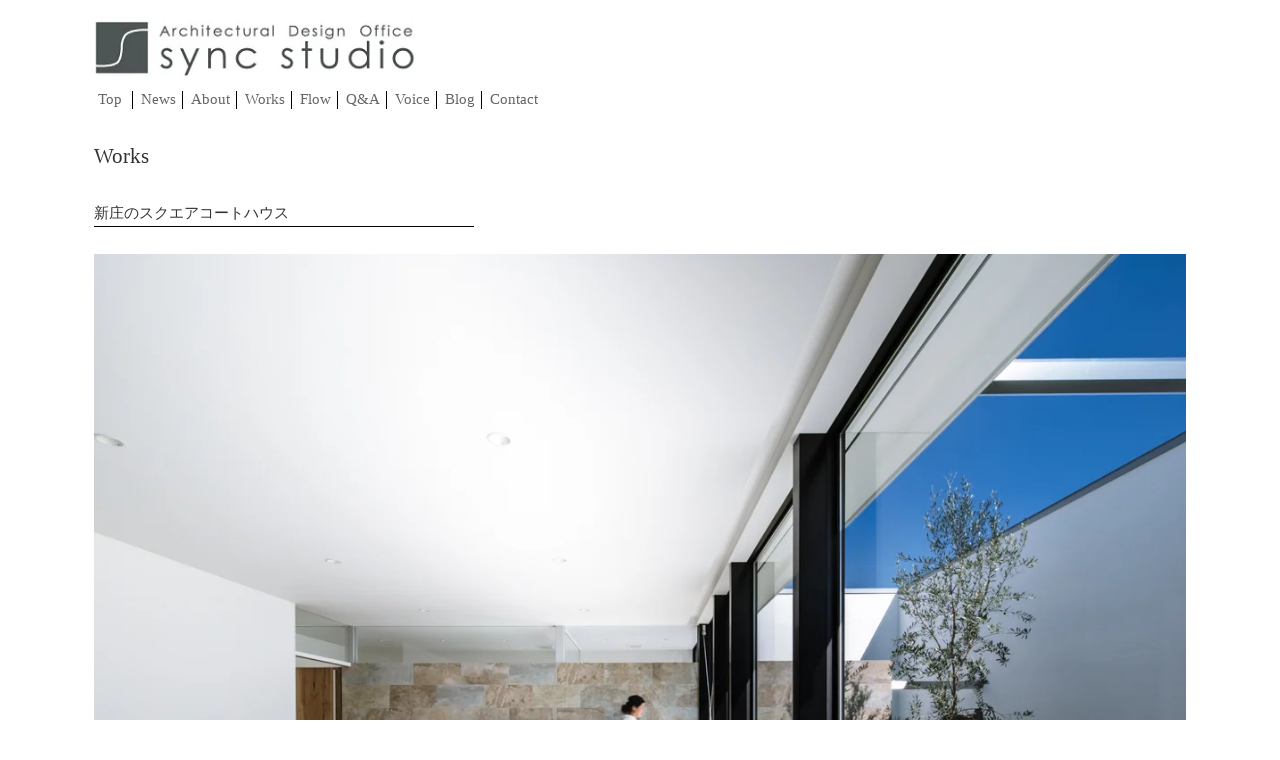

--- FILE ---
content_type: application/javascript; charset=utf-8
request_url: https://syncstudio.jp/wp-content/themes/syncstudio/javascript.js?fver=20221223015337
body_size: 2726
content:
/**
 * Cocoon WordPress Theme
 * @author: yhira
 * @link: https://wp-cocoon.com/
 * @license: http://www.gnu.org/licenses/gpl-2.0.html GPL v2 or later
 */
/////////////////////////////////
// JavaScriptコード
/////////////////////////////////

(function ($) {
  /////////////////////////////////
  //TOPへ戻るボタン
  /////////////////////////////////
  var prevScrollTop = -1;
  var $window = $(window);
  $window.scroll(function () {
    //最上部から現在位置までの距離を取得して、変数[scrollTop]に格納
    var scrollTop = $window.scrollTop();
    var threashold = 600;
    var s1 = (prevScrollTop > threashold);
    var s2 = (scrollTop > threashold);

    // スレッショルドを跨いだ時のみ処理をする
    if (s1 ^ s2) {
      if (s2) {
        //[.go-to-to]をゆっくりフェードインする
        $('.go-to-top').fadeIn('slow');
      } else {
        //それ以外だったらフェードアウトする
        $('.go-to-top').fadeOut('slow');
      }
    }

    prevScrollTop = scrollTop;
  });

  //ボタン(.go-to-top-common)のクリックイベント
  $('.go-to-top-common').click(function () {
    //ページトップへ移動する
    $('body,html').animate({
      scrollTop: 1
    }, 800);
  });
  //ボタン(.go-to-toc-common)のクリックイベント
  $('.go-to-toc-common').click(function () {
    //目次へ移動する
    $('body,html').animate({
      scrollTop: $('.entry-content .toc').offset().top
    }, 800);
  });

  //検索ボタンクリックでフォーカスを入力エリアに移す
  $('#search-menu-input').change(function (e) {
    var searchEdit = $('#search-menu-content .search-edit').first();
    if (e.target.checked) {
      searchEdit.focus();
    } else {
      searchEdit.blur();
    }
  });

  //下にスクロールで管理パネルを隠す
  //上にスクロールで管理パネルを表示
  var adminMenu = $("#admin-panel");
  var adminHeight = adminMenu.outerHeight();
  var adminStartPos = 0;
  $(window).scroll(function () {
    var adminCurrentPos = $(this).scrollTop();
    if (adminCurrentPos > adminStartPos) {
      if (adminCurrentPos >= 200) {
        adminMenu.css("bottom", "-" + adminHeight + "px");
      }
    } else {
      adminMenu.css("bottom", 0);
    }
    adminStartPos = adminCurrentPos;
  });

  //モバイルボタンが固定じゃない場合
  if (cocoon_localize_script_options.is_fixed_mobile_buttons_enable != 1) {
    //ヘッダーモバイルメニュー
    var headerMenu = $('.mobile-header-menu-buttons');
    var headerHight = headerMenu.outerHeight();
    var headerStartPos = 0;
    $(window).scroll(function () {
      var headerCurrentPos = $(this).scrollTop();
      if (headerCurrentPos > headerStartPos) {
        if (headerCurrentPos >= 100) {
          headerMenu.css('top', '-' + headerHight + 'px');
        }
      } else {
        headerMenu.css('top', 0);
      }
      headerStartPos = headerCurrentPos;
    });

    //フッターモバイルメニュー
    var footerMenu = $(".mobile-footer-menu-buttons");
    var footerHeight = footerMenu.outerHeight();
    var footerStartPos = 0;
    $(window).scroll(function () {
      var footerCurrentPos = $(this).scrollTop();

      if (footerCurrentPos > footerStartPos) {
        if (footerCurrentPos >= 100) {
          footerMenu.css("bottom", "calc( -1 * (env(safe-area-inset-bottom) + " + footerHeight + "px) )");
        }
      } else if (footerCurrentPos - footerStartPos < -8) {
        footerMenu.css("bottom", 0);
      }

      footerStartPos = footerCurrentPos;
    });

    var headerButtons = $(".mobile-header-menu-buttons");
    var footerButtons = $(".mobile-footer-menu-buttons");
    headerButtons.click(function () {
      headerButtons.css("z-index", "3");
      footerButtons.css("z-index", "2");
    });

    footerButtons.click(function () {
      headerButtons.css("z-index", "2");
      footerButtons.css("z-index", "3");
    })
  }

  //コメントボタンがクリックされたとき
  $('#comment-reply-btn, .comment-reply-link').click(function () {
    $('#comment-reply-btn').slideUp();
    $('#respond').slideDown();
  });

  //Google検索ボタン
  $('.sbtn').click(function () {
    var w = $(this).prev('.sform').text();
    if (w) window.open('https://www.google.co.jp/search?q=' + encodeURIComponent(w), '_blank');
  });

  //スライドインサイドバーのアーカイブセレクトボックス選択処理
  $('.sidebar-menu-content .widget_archive select').change(function () {
    document.location.href = this.options[this.selectedIndex].value;
  });

  //スライドインサイドバーのカテゴリーセレクトボックス選択処理
  $('.sidebar-menu-content .widget_categories select').change(function () {
    if (this.options[this.selectedIndex].value > 0) {
      this.parentNode.submit();
    }
  });

  function drawerCloser(selecter, checkbox) {
    $(selecter).click(function () {
      href = $(this).attr('href');
      url = location.href;
      url = url.replace(/#.*$/, '');
      if ((href.indexOf(url) != -1) && href.match(/#/)) {
        $(checkbox).prop('checked', false);
      }
    })
  }

  //モバイルメニューをクリックしたら閉じる
  drawerCloser('.menu-drawer .menu-item a', '#navi-menu-input');

  //モバイルサイドバーをクリックしたら閉じる
  drawerCloser('#slide-in-sidebar a', '#sidebar-menu-input');

  //モバイルヘッダーメニューのロゴ処理
  //console.log($('.mobile-menu-buttons'));
  $('.mobile-menu-buttons').each(function () {
    if ($(this).has('.logo-menu-button').length) {
      $(this).addClass('has-logo-button');
    }
  });

  $(window).on('load', function () {
    $('#carousel').addClass('loaded');
  });

  //FAQボックスのアコーディオン化用
  $('.is-style-accordion .faq-answer').hide();
  $('.is-style-accordion .faq-question').click(function () {
    $(this).next('.is-style-accordion .faq-answer').slideToggle();
    $(this).toggleClass('active');
  });

  //モバイルサイドバー表示時にサイドバーを移動する・モバイルサイドバーを閉じる時に元の位置に戻す
  $('#sidebar-menu-input').change(function () {
    if ($(this).prop('checked')) {
      $('#sidebar').appendTo('#sidebar-menu-content');
      $('#sidebar').attr('id', 'slide-in-sidebar');
      $('#sidebar').addClass('slide-in-sidebar');
      //モバイルサイドバーのリンクをクリックしたら閉じる
      drawerCloser('#slide-in-sidebar a', '#sidebar-menu-input');
    } else {
      $('#sidebar').removeClass('slide-in-sidebar');
      $('#slide-in-sidebar').attr('id', 'sidebar');
      $('#sidebar').insertAfter('#main');
    }
  });

  //リサイズした時はサイドバーを元に戻す
  var vw = window.innerWidth;
  $(window).resize(function () {
    if (vw != window.innerWidth) {
      $('#sidebar-menu-input').prop('checked', false).change();
    }
    vw = window.innerWidth;
  });

})(jQuery);

/*
* Cocoon WordPress Theme incorporates code from "Youtube SpeedLoad" WordPress Plugin, Copyright 2017 Alexufo[http://habrahabr.ru/users/alexufo/]
"Youtube SpeedLoad" WordPress Plugin is distributed under the terms of the GNU GPL v2
*/
(function () {
  var f = document.querySelectorAll(".video-click");
  for (var i = 0; i < f.length; ++i) {
    f[i].onclick = function () {
      var iframe = this.getAttribute("data-iframe");
      this.parentElement.innerHTML = '<div class="video">' + iframe + '</div>';
    }
  }
})();